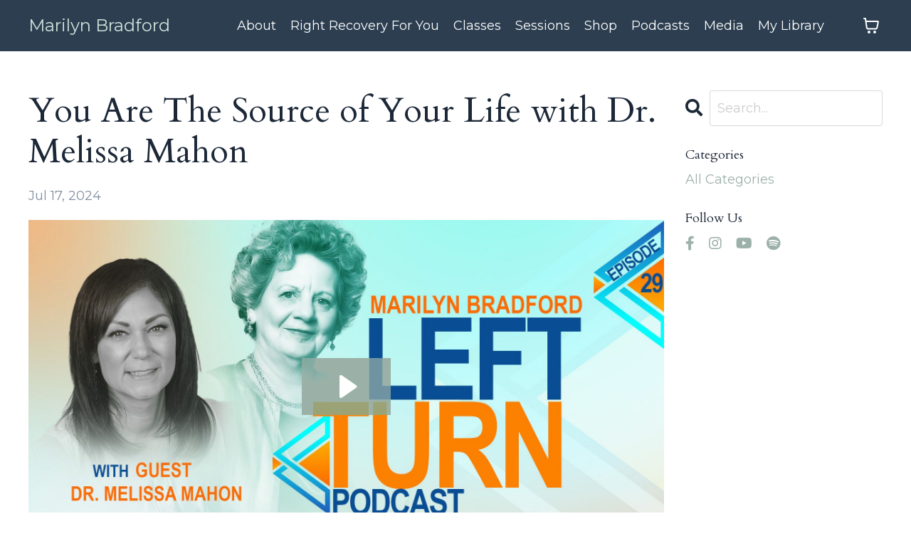

--- FILE ---
content_type: text/html; charset=utf-8
request_url: https://www.marilynbradford.com/blog/You-Are-The-Source-of-Your-Life
body_size: 13054
content:
<!doctype html>
<html lang="en">
  <head>
    
              <meta name="csrf-param" content="authenticity_token">
              <meta name="csrf-token" content="L76CXMVwnoleczAxUzQEExhSLFEprCQePFGCDhX2pDcP1bHXcO/bJgKs8wEflARry6X2O98ymOs0uNQYtzQBTg==">
            
    <title>
      
        You Are The Source of Your Life with Dr. Melissa Mahon
      
    </title>
    <meta charset="utf-8" />
    <meta http-equiv="x-ua-compatible" content="ie=edge, chrome=1">
    <meta name="viewport" content="width=device-width, initial-scale=1, shrink-to-fit=no">
    
      <meta name="description" content="Dr. Melissa Mahon shares some of the left turns in her life of creating a new career by choosing awareness and asking questions that have changed expectations and how she is preparing graduate students to create change for their patients. 

" />
    
    <meta property="og:type" content="website">
<meta property="og:url" content="https://www.marilynbradford.com/blog/You-Are-The-Source-of-Your-Life">
<meta name="twitter:card" content="summary_large_image">

<meta property="og:title" content="You Are The Source of Your Life with Dr. Melissa Mahon">
<meta name="twitter:title" content="You Are The Source of Your Life with Dr. Melissa Mahon">


<meta property="og:description" content="Dr. Melissa Mahon shares some of the left turns in her life of creating a new career by choosing awareness and asking questions that have changed expectations and how she is preparing graduate students to create change for their patients. 

">
<meta name="twitter:description" content="Dr. Melissa Mahon shares some of the left turns in her life of creating a new career by choosing awareness and asking questions that have changed expectations and how she is preparing graduate students to create change for their patients. 

">


<meta property="og:image" content="https://kajabi-storefronts-production.kajabi-cdn.com/kajabi-storefronts-production/file-uploads/sites/2147600489/images/0ce0e7f-345-e8f5-e21-713bc28a8e35_191511bf-f4b9-460d-97b1-4225cef5740d.jpg">
<meta name="twitter:image" content="https://kajabi-storefronts-production.kajabi-cdn.com/kajabi-storefronts-production/file-uploads/sites/2147600489/images/0ce0e7f-345-e8f5-e21-713bc28a8e35_191511bf-f4b9-460d-97b1-4225cef5740d.jpg">


    
      <link href="https://kajabi-storefronts-production.kajabi-cdn.com/kajabi-storefronts-production/file-uploads/themes/2151709655/settings_images/5f4c41e-41ca-a6f0-10b7-73c0b845a6_Marilyn_Bradford_-_Logo-04.png?v=2" rel="shortcut icon" />
    
    <link rel="canonical" href="https://www.marilynbradford.com/blog/You-Are-The-Source-of-Your-Life" />

    <!-- Google Fonts ====================================================== -->
    <link rel="preconnect" href="https://fonts.gstatic.com" crossorigin>
    <link rel="stylesheet" media="print" onload="this.onload=null;this.removeAttribute(&#39;media&#39;);" type="text/css" href="//fonts.googleapis.com/css?family=Montserrat:400,700,400italic,700italic|Cardo:400,700,400italic,700italic&amp;display=swap" />

    <!-- Kajabi CSS ======================================================== -->
    <link rel="stylesheet" media="print" onload="this.onload=null;this.removeAttribute(&#39;media&#39;);" type="text/css" href="https://kajabi-app-assets.kajabi-cdn.com/assets/core-0d125629e028a5a14579c81397830a1acd5cf5a9f3ec2d0de19efb9b0795fb03.css" />

    

    <!-- Font Awesome Icons -->
    <link rel="stylesheet" media="print" onload="this.onload=null;this.removeAttribute(&#39;media&#39;);" type="text/css" crossorigin="anonymous" href="https://use.fontawesome.com/releases/v5.15.2/css/all.css" />

    <link rel="stylesheet" media="screen" href="https://kajabi-storefronts-production.kajabi-cdn.com/kajabi-storefronts-production/themes/2151709655/assets/styles.css?1765989058033643" />

    <!-- Customer CSS ====================================================== -->
    <!-- If you're using custom css that affects the first render of the page, replace async_style_link below with styesheet_tag -->
    <link rel="stylesheet" media="print" onload="this.onload=null;this.removeAttribute(&#39;media&#39;);" type="text/css" href="https://kajabi-storefronts-production.kajabi-cdn.com/kajabi-storefronts-production/themes/2151709655/assets/overrides.css?1765989058033643" />
    <style>
  /* Custom CSS Added Via Theme Settings */
  /* CSS Overrides go here */
</style>


    <!-- Kajabi Editor Only CSS ============================================ -->
    

    <!-- Header hook ======================================================= -->
    <link rel="alternate" type="application/rss+xml" title="Left Turn Podcast with Marilyn Bradford" href="https://www.marilynbradford.com/blog.rss" /><script type="text/javascript">
  var Kajabi = Kajabi || {};
</script>
<script type="text/javascript">
  Kajabi.currentSiteUser = {
    "id" : "-1",
    "type" : "Guest",
    "contactId" : "",
  };
</script>
<script type="text/javascript">
  Kajabi.theme = {
    activeThemeName: "Serenity",
    previewThemeId: null,
    editor: false
  };
</script>
<meta name="turbo-prefetch" content="false">
<!DOCTYPE html>
<html lang="en-US">
<body>

<div id="google_translate_element"></div>

<script type="text/javascript">
function googleTranslateElementInit() {
  new google.translate.TranslateElement({pageLanguage: 'en', layout: google.translate.TranslateElement.InlineLayout.HORIZONTAL}, 'google_translate_element');
}
</script>

<script type="text/javascript" src="//translate.google.com/translate_a/element.js?cb=googleTranslateElementInit"></script>
</body>
</html><style type="text/css">
  #editor-overlay {
    display: none;
    border-color: #2E91FC;
    position: absolute;
    background-color: rgba(46,145,252,0.05);
    border-style: dashed;
    border-width: 3px;
    border-radius: 3px;
    pointer-events: none;
    cursor: pointer;
    z-index: 10000000000;
  }
  .editor-overlay-button {
    color: white;
    background: #2E91FC;
    border-radius: 2px;
    font-size: 13px;
    margin-inline-start: -24px;
    margin-block-start: -12px;
    padding-block: 3px;
    padding-inline: 10px;
    text-transform:uppercase;
    font-weight:bold;
    letter-spacing:1.5px;

    left: 50%;
    top: 50%;
    position: absolute;
  }
</style>
<script src="https://kajabi-app-assets.kajabi-cdn.com/vite/assets/track_analytics-999259ad.js" crossorigin="anonymous" type="module"></script><link rel="modulepreload" href="https://kajabi-app-assets.kajabi-cdn.com/vite/assets/stimulus-576c66eb.js" as="script" crossorigin="anonymous">
<link rel="modulepreload" href="https://kajabi-app-assets.kajabi-cdn.com/vite/assets/track_product_analytics-9c66ca0a.js" as="script" crossorigin="anonymous">
<link rel="modulepreload" href="https://kajabi-app-assets.kajabi-cdn.com/vite/assets/stimulus-e54d982b.js" as="script" crossorigin="anonymous">
<link rel="modulepreload" href="https://kajabi-app-assets.kajabi-cdn.com/vite/assets/trackProductAnalytics-3d5f89d8.js" as="script" crossorigin="anonymous">      <script type="text/javascript">
        if (typeof (window.rudderanalytics) === "undefined") {
          !function(){"use strict";window.RudderSnippetVersion="3.0.3";var sdkBaseUrl="https://cdn.rudderlabs.com/v3"
          ;var sdkName="rsa.min.js";var asyncScript=true;window.rudderAnalyticsBuildType="legacy",window.rudderanalytics=[]
          ;var e=["setDefaultInstanceKey","load","ready","page","track","identify","alias","group","reset","setAnonymousId","startSession","endSession","consent"]
          ;for(var n=0;n<e.length;n++){var t=e[n];window.rudderanalytics[t]=function(e){return function(){
          window.rudderanalytics.push([e].concat(Array.prototype.slice.call(arguments)))}}(t)}try{
          new Function('return import("")'),window.rudderAnalyticsBuildType="modern"}catch(a){}
          if(window.rudderAnalyticsMount=function(){
          "undefined"==typeof globalThis&&(Object.defineProperty(Object.prototype,"__globalThis_magic__",{get:function get(){
          return this},configurable:true}),__globalThis_magic__.globalThis=__globalThis_magic__,
          delete Object.prototype.__globalThis_magic__);var e=document.createElement("script")
          ;e.src="".concat(sdkBaseUrl,"/").concat(window.rudderAnalyticsBuildType,"/").concat(sdkName),e.async=asyncScript,
          document.head?document.head.appendChild(e):document.body.appendChild(e)
          },"undefined"==typeof Promise||"undefined"==typeof globalThis){var d=document.createElement("script")
          ;d.src="https://polyfill-fastly.io/v3/polyfill.min.js?version=3.111.0&features=Symbol%2CPromise&callback=rudderAnalyticsMount",
          d.async=asyncScript,document.head?document.head.appendChild(d):document.body.appendChild(d)}else{
          window.rudderAnalyticsMount()}window.rudderanalytics.load("2apYBMHHHWpiGqicceKmzPebApa","https://kajabiaarnyhwq.dataplane.rudderstack.com",{})}();
        }
      </script>
      <script type="text/javascript">
        if (typeof (window.rudderanalytics) !== "undefined") {
          rudderanalytics.page({"account_id":"2147585584","site_id":"2147600489"});
        }
      </script>
      <script type="text/javascript">
        if (typeof (window.rudderanalytics) !== "undefined") {
          (function () {
            function AnalyticsClickHandler (event) {
              const targetEl = event.target.closest('a') || event.target.closest('button');
              if (targetEl) {
                rudderanalytics.track('Site Link Clicked', Object.assign(
                  {"account_id":"2147585584","site_id":"2147600489"},
                  {
                    link_text: targetEl.textContent.trim(),
                    link_href: targetEl.href,
                    tag_name: targetEl.tagName,
                  }
                ));
              }
            };
            document.addEventListener('click', AnalyticsClickHandler);
          })();
        }
      </script>
<meta name='site_locale' content='en'><style type="text/css">
  /* Font Awesome 4 */
  .fa.fa-twitter{
    font-family:sans-serif;
  }
  .fa.fa-twitter::before{
    content:"𝕏";
    font-size:1.2em;
  }

  /* Font Awesome 5 */
  .fab.fa-twitter{
    font-family:sans-serif;
  }
  .fab.fa-twitter::before{
    content:"𝕏";
    font-size:1.2em;
  }
</style>
<link rel="stylesheet" href="https://cdn.jsdelivr.net/npm/@kajabi-ui/styles@1.0.4/dist/kajabi_products/kajabi_products.css" />
<script type="module" src="https://cdn.jsdelivr.net/npm/@pine-ds/core@3.14.0/dist/pine-core/pine-core.esm.js"></script>
<script nomodule src="https://cdn.jsdelivr.net/npm/@pine-ds/core@3.14.0/dist/pine-core/index.esm.js"></script>


  </head>

  <style>
  

  
    
      body {
        background-color: #ffffff;
      }
    
  
</style>

  <body id="encore-theme" class="background-light">
    


    <div id="section-header" data-section-id="header">

<style>
  /* Default Header Styles */
  .header {
    
      background-color: #2c3e50;
    
    font-size: 18px;
  }
  .header a,
  .header a.link-list__link,
  .header a.link-list__link:hover,
  .header a.social-icons__icon,
  .header .user__login a,
  .header .dropdown__item a,
  .header .dropdown__trigger:hover {
    color: #ffffff;
  }
  .header .dropdown__trigger {
    color: #ffffff !important;
  }
  /* Mobile Header Styles */
  @media (max-width: 767px) {
    .header {
      
        background-color: #2c3e50;
      
      font-size: 16px;
    }
    
    .header .hamburger__slices .hamburger__slice {
      
        background-color: #85a196;
      
    }
    
      .header a.link-list__link, .dropdown__item a, .header__content--mobile {
        text-align: center;
      }
    
    .header--overlay .header__content--mobile  {
      padding-bottom: 20px;
    }
  }
  /* Sticky Styles */
  
</style>

<div class="hidden">
  
    
  
    
  
  
  
  
</div>

<header class="header header--static    background-dark header--close-on-scroll" kjb-settings-id="sections_header_settings_background_color">
  <div class="hello-bars">
    
      
    
      
    
  </div>
  
    <div class="header__wrap">
      <div class="header__content header__content--desktop background-dark">
        <div class="container header__container media justify-content-between">
          
            
                <style>
@media (min-width: 768px) {
  #block-1555988494486 {
    text-align: left;
  }
} 
</style>

<div 
  id="block-1555988494486" 
  class="header__block header__block--logo header__block--show header__switch-content stretch" 
  kjb-settings-id="sections_header_blocks_1555988494486_settings_stretch"
  
>
  

<style>
  #block-1555988494486 {
    line-height: 1;
  }
  #block-1555988494486 .logo__image {
    display: block;
    width: 50px;
  }
  #block-1555988494486 .logo__text {
    color: #cee1da;
  }
</style>

<a class="logo" href="/">
  
    <p class="logo__text" kjb-settings-id="sections_header_blocks_1555988494486_settings_logo_text">Marilyn Bradford</p>
  
</a>

</div>

              
          
            
                <style>
@media (min-width: 768px) {
  #block-1607554222849 {
    text-align: right;
  }
} 
</style>

<div 
  id="block-1607554222849" 
  class="header__block header__switch-content header__block--menu " 
  kjb-settings-id="sections_header_blocks_1607554222849_settings_stretch"
  
>
  <div class="link-list justify-content-right" kjb-settings-id="sections_header_blocks_1607554222849_settings_menu">
  
    <a class="link-list__link" href="https://www.marilynbradford.com/about" >About</a>
  
    <a class="link-list__link" href="https://www.marilynbradford.com/rightrecovery" >Right Recovery For You</a>
  
    <a class="link-list__link" href="https://www.marilynbradford.com/classes" >Classes</a>
  
    <a class="link-list__link" href="https://www.marilynbradford.com/sessions" >Sessions</a>
  
    <a class="link-list__link" href="https://www.marilynbradford.com/store" >Shop</a>
  
    <a class="link-list__link" href="https://www.marilynbradford.com/podcasts" >Podcasts</a>
  
    <a class="link-list__link" href="https://www.marilynbradford.com/media" >Media</a>
  
    <a class="link-list__link" href="https://www.marilynbradford.com/library" >My Library</a>
  
</div>

</div>

              
          
          
            <div class="hamburger hidden--desktop" kjb-settings-id="sections_header_settings_hamburger_color">
              <div class="hamburger__slices">
                <div class="hamburger__slice hamburger--slice-1"></div>
                <div class="hamburger__slice hamburger--slice-2"></div>
                <div class="hamburger__slice hamburger--slice-3"></div>
                <div class="hamburger__slice hamburger--slice-4"></div>
              </div>
            </div>
          
          
            <style>
  #block-cart .cart-button button {
    transition: all 0.1s;
    color: #ffffff;
  }
  .header.header--fixed #block-cart .cart-button button {
    transition: all 0.1s;
    color: ;
  }
</style>

<div id="block-cart" class="header__block--cart" kjb-settings-id="sections_header_settings_info">
  <script type="text/javascript">
  window.CLIENT_INFO = window.CLIENT_INFO || {};
  window.CLIENT_INFO.site_id = 2147600489;
  window.CLIENT_INFO.locale = "en";
  window.CLIENT_INFO.features =   window.CLIENT_INFO.features || {};
  window.CLIENT_INFO.imagePaths = window.CLIENT_INFO.imagePaths || {};
  window.CLIENT_INFO.imagePaths.default = "https://kajabi-app-assets.kajabi-cdn.com/assets/default_image-cff4ebeceb3839d5908ba7c7d5071a751234f2a6b34575505002eef3deb5e3c7.png";
  window.CLIENT_INFO.imagePaths.default_avatar = "https://kajabi-app-assets.kajabi-cdn.com/assets/defaults/default_avatar-b3744a61876b6f23004ea211ac36efc3ce9b91d5e3cfe612869f2f48f20c4f38.jpg";


    window.CLIENT_INFO.ga_id = "G-GTBWYV09JY"

  window.CLIENT_INFO.env = "production";
  // Ideally this is "unknown" as the default value, but this preserves existing behavior
  window.CLIENT_INFO.git_sha = "689be64befdcfb2a21520496a9c9ac689d57fd59";

  window.CLIENT_INFO.sentry_dsn = 'https://d12d127409fc4e5ab2f1cfe05c49b376:1d9ce92bb71b4391a6c2536171cbabe8@o485653.ingest.sentry.io/5541287';
  window.CLIENT_INFO.app_name = 'kajabi-storefronts-production';
  window.CLIENT_INFO.datadogEmbeddedCheckoutSampleRate = "100";

    window.CLIENT_INFO.account = {
      id: 2147585584,
      tier: "50k",
      businessType: "coach",
      experience: "existing_online",
      industry: "personal_development"
    }



</script>

<!-- You will need to change the version to match for Kajabi-UI/styles -->
<link rel="stylesheet" href="https://cdn.jsdelivr.net/npm/@kajabi-ui/styles@1.0.4/dist/kajabi_products/kajabi_products.css" />

<!-- Update Pine-DS/core version -->
<script type="module" src="https://cdn.jsdelivr.net/npm/@pine-ds/core@3.14.0/dist/pine-core/pine-core.esm.js"></script>
<script nomodule src="https://cdn.jsdelivr.net/npm/@pine-ds/core@3.14.0/dist/pine-core/index.esm.js"></script>

<!-- Load the toast controller -->
<script src="https://kajabi-app-assets.kajabi-cdn.com/assets/admin/pine_pds_toast_controller-c18b05ccfaa503bf8a9b1115437ccfedfe99a80d9f98e2bdaa416e44871427e5.js"></script>




<script src="https://kajabi-app-assets.kajabi-cdn.com/vite/assets/index-67fd4efe.js" crossorigin="anonymous" type="module" defer="defer"></script><link rel="modulepreload" href="https://kajabi-app-assets.kajabi-cdn.com/vite/assets/jsx-runtime-b77bee81.js" as="script" crossorigin="anonymous" defer="defer">
<link rel="modulepreload" href="https://kajabi-app-assets.kajabi-cdn.com/vite/assets/index-ffb4245c.js" as="script" crossorigin="anonymous" defer="defer">
<link rel="modulepreload" href="https://kajabi-app-assets.kajabi-cdn.com/vite/assets/Sentry-aebb7817.js" as="script" crossorigin="anonymous" defer="defer">
<link rel="modulepreload" href="https://kajabi-app-assets.kajabi-cdn.com/vite/assets/ToastProvider-093818d3.js" as="script" crossorigin="anonymous" defer="defer">
<link rel="modulepreload" href="https://kajabi-app-assets.kajabi-cdn.com/vite/assets/yup-0bd1f16c.js" as="script" crossorigin="anonymous" defer="defer">
<link rel="modulepreload" href="https://kajabi-app-assets.kajabi-cdn.com/vite/assets/i18n-e98f75c1.js" as="script" crossorigin="anonymous" defer="defer">
<link rel="modulepreload" href="https://kajabi-app-assets.kajabi-cdn.com/vite/assets/index.esm-e7f67e9f.js" as="script" crossorigin="anonymous" defer="defer">
<link rel="modulepreload" href="https://kajabi-app-assets.kajabi-cdn.com/vite/assets/main-980e1a5d.js" as="script" crossorigin="anonymous" defer="defer">
<link rel="modulepreload" href="https://kajabi-app-assets.kajabi-cdn.com/vite/assets/index-d19b3d80.js" as="script" crossorigin="anonymous" defer="defer">
<link rel="modulepreload" href="https://kajabi-app-assets.kajabi-cdn.com/vite/assets/index-ef3c7d47.js" as="script" crossorigin="anonymous" defer="defer">
<link rel="modulepreload" href="https://kajabi-app-assets.kajabi-cdn.com/vite/assets/ManageCart-4839dddb.js" as="script" crossorigin="anonymous" defer="defer">
<link rel="modulepreload" href="https://kajabi-app-assets.kajabi-cdn.com/vite/assets/index-1887ab18.js" as="script" crossorigin="anonymous" defer="defer">
<link rel="modulepreload" href="https://kajabi-app-assets.kajabi-cdn.com/vite/assets/cartClient-84670a5f.js" as="script" crossorigin="anonymous" defer="defer">
<link rel="modulepreload" href="https://kajabi-app-assets.kajabi-cdn.com/vite/assets/moment-02fedcb7.js" as="script" crossorigin="anonymous" defer="defer">
<link rel="modulepreload" href="https://kajabi-app-assets.kajabi-cdn.com/vite/assets/i18next-874ad839.js" as="script" crossorigin="anonymous" defer="defer">
<link rel="modulepreload" href="https://kajabi-app-assets.kajabi-cdn.com/vite/assets/utils-a430c781.js" as="script" crossorigin="anonymous" defer="defer">
<link rel="modulepreload" href="https://kajabi-app-assets.kajabi-cdn.com/vite/assets/index-bb12d89a.js" as="script" crossorigin="anonymous" defer="defer">
<link rel="modulepreload" href="https://kajabi-app-assets.kajabi-cdn.com/vite/assets/errorboundary-26546b2a.js" as="script" crossorigin="anonymous" defer="defer">
<link rel="modulepreload" href="https://kajabi-app-assets.kajabi-cdn.com/vite/assets/_commonjsHelpers-f17db62c.js" as="script" crossorigin="anonymous" defer="defer">
<link rel="modulepreload" href="https://kajabi-app-assets.kajabi-cdn.com/vite/assets/sdk-86249915.js" as="script" crossorigin="anonymous" defer="defer">
<link rel="modulepreload" href="https://kajabi-app-assets.kajabi-cdn.com/vite/assets/clientInfo-16c2cd18.js" as="script" crossorigin="anonymous" defer="defer">
<link rel="modulepreload" href="https://kajabi-app-assets.kajabi-cdn.com/vite/assets/hoist-non-react-statics.cjs-1f1a8335.js" as="script" crossorigin="anonymous" defer="defer">
<link rel="modulepreload" href="https://kajabi-app-assets.kajabi-cdn.com/vite/assets/index-e6118ae5.js" as="script" crossorigin="anonymous" defer="defer">
<link rel="modulepreload" href="https://kajabi-app-assets.kajabi-cdn.com/vite/assets/Lazy-cbc23e4a.js" as="script" crossorigin="anonymous" defer="defer">
<link rel="modulepreload" href="https://kajabi-app-assets.kajabi-cdn.com/vite/assets/_baseIteratee-21da714d.js" as="script" crossorigin="anonymous" defer="defer">
<link rel="modulepreload" href="https://kajabi-app-assets.kajabi-cdn.com/vite/assets/setLocale-ceec3490.js" as="script" crossorigin="anonymous" defer="defer">
<link rel="modulepreload" href="https://kajabi-app-assets.kajabi-cdn.com/vite/assets/util-289d78c2.js" as="script" crossorigin="anonymous" defer="defer">
<link rel="modulepreload" href="https://kajabi-app-assets.kajabi-cdn.com/vite/assets/index-2f617914.js" as="script" crossorigin="anonymous" defer="defer">
<link rel="modulepreload" href="https://kajabi-app-assets.kajabi-cdn.com/vite/assets/middleware-8d62c445.js" as="script" crossorigin="anonymous" defer="defer">
<link rel="modulepreload" href="https://kajabi-app-assets.kajabi-cdn.com/vite/assets/formatter-1903f250.js" as="script" crossorigin="anonymous" defer="defer">
<link rel="modulepreload" href="https://kajabi-app-assets.kajabi-cdn.com/vite/assets/PhoneInput-6d81d1e8.js" as="script" crossorigin="anonymous" defer="defer">
<link rel="modulepreload" href="https://kajabi-app-assets.kajabi-cdn.com/vite/assets/util-980bb37d.js" as="script" crossorigin="anonymous" defer="defer">
<link rel="modulepreload" href="https://kajabi-app-assets.kajabi-cdn.com/vite/assets/QuantitySelector-d71d352c.js" as="script" crossorigin="anonymous" defer="defer">
<link rel="modulepreload" href="https://kajabi-app-assets.kajabi-cdn.com/vite/assets/index-dd84ea2a.js" as="script" crossorigin="anonymous" defer="defer">
<link rel="modulepreload" href="https://kajabi-app-assets.kajabi-cdn.com/vite/assets/lodash-81553200.js" as="script" crossorigin="anonymous" defer="defer"><link rel="stylesheet" href="https://kajabi-app-assets.kajabi-cdn.com/vite/assets/ManageCart-91607dfe.css" media="screen" defer="defer" />
<script src="https://kajabi-app-assets.kajabi-cdn.com/vite/assets/system-scoped-e65135f6.js" crossorigin="anonymous" type="module"></script><link rel="stylesheet" href="https://kajabi-app-assets.kajabi-cdn.com/vite/assets/system-scoped-90bb990f.css" media="screen" />

<div id="cart-root"></div>

</div>
          
        </div>
      </div>
      <div class="header__content header__content--mobile">
        <div class="header__switch-content header__spacer"></div>
      </div>
    </div>
  
</header>

</div>
    <main>
      <div data-dynamic-sections=blog_post><div id="section-1599688991346" data-section-id="1599688991346"><style>
  
  .blog-post-body {
    background-color: ;
  }
  .blog-post-body .sizer {
    padding-top: 40px;
    padding-bottom: 40px;
  }
  .blog-post-body .container {
    max-width: calc(1260px + 10px + 10px);
    padding-right: 10px;
    padding-left: 10px;
  }
  .blog-post-body__panel {
    background-color: #ffffff;
    border-color: ;
    border-radius: 4px;
    border-style: none;
    border-width: 25px ;
  }
  .blog-post-body__title {
    color:  !important;
  }
  .blog-post-body__date {
    color: ;
  }
  .tag {
    color: ;
    background-color: ;
  }
  .tag:hover {
    color: ;
    background-color: ;
  }
  .blog-post-body__content {
    color: ;
  }
  @media (min-width: 768px) {
    
    .blog-post-body .sizer {
      padding-top: 40px;
      padding-bottom: 40px;
    }
    .blog-post-body .container {
      max-width: calc(1260px + 40px + 40px);
      padding-right: 40px;
      padding-left: 40px;
    }
  }
</style>

<section class="blog-post-body " kjb-settings-id="sections_1599688991346_settings_background_color">
  <div class="sizer">
    
    <div class="container">
      <div class="row">
        
          <div class="col-lg-9">
        
          
            
            <div class="blog-post-body__info">
              <h1 class="blog-post-body__title">You Are The Source of Your Life with Dr. Melissa Mahon</h1>
              
                <span class="blog-post-body__tags" kjb-settings-id="sections_1599688991346_settings_show_tags">
                  
                </span>
              
              
                <span class="blog-post-body__date" kjb-settings-id="sections_1599688991346_settings_show_date">Jul 17, 2024</span>
              
              
            </div>
            
              <div class="blog-post-body__media">
  
  
  <div class="video">
    <div class="video__wrapper">
      
<script>
  window._wq = window._wq || [];
  _wq.push({"vyadn2u8y9": JSON.parse('{\"playerColor\":\"#9cb1a9\",\"stillUrl\":\"https://kajabi-storefronts-production.kajabi-cdn.com/kajabi-storefronts-production/file-uploads/blogs/2147589732/images/2355a6d-4a0e-0eca-4c5-1dab4413706d_Dr._Melissa_Mahon_Left_Turn_Podcast_Guest_Graphic_1920x1080.jpg\",\"resumable\":true,\"autoPlay\":false}')});
</script>

<script charset="ISO-8859-1" src="//fast.wistia.com/assets/external/E-v1.js" async></script>


<div class="kjb-video-responsive">
  <div id="wistia_vyadn2u8y9"
    class="wistia_embed wistia_async_vyadn2u8y9 "
    data-track-progress=""
    data-tracked-percent="">&nbsp;</div>
</div>

    </div>
  </div>


</div>

            
            <div class="blog-post-body__content">
              <p class="p1">Dr. Melissa Mahon shares some of the left turns in her life of creating a new career by choosing awareness and asking questions that have changed expectations and how she is preparing graduate students to create change for their patients. She also talked about ADHD and the gift of navigating the abilities instead of viewing things as shortcomings or wrongness.</p>
<p class="p1">Resources:<br /> More with <a href="http://www.journeytopresent.com/">Melissa Mahon</a><a href="http://www.journeytopresent.com/"><span class="s2"><br /> </span></a>More with <a href="https://www.marilynbradford.com/">Marilyn Bradford</a></p>
<p class="p1">Key Takeaways:<br /> - What if you're not wrong?<br /> - What is the gift of your abilities?<br /> - Empower your children and ask them what they know. What if we don't make our kids wrong for knowing?<br /><br /></p>
<p class="p2"><img src="https://kajabi-storefronts-production.kajabi-cdn.com/kajabi-storefronts-production/file-uploads/blogs/2147589732/images/60ca1e8-6cda-8a13-b0ac-57db4dd1b8_Left_Turn_Podcast_Guest_Pictures.png" /></p>
<p class="p1"><br />Dr. Melissa Mahon is an Entrepreneur, Clinical Psychologist, Access Consciousness Certified Facilitator, Empowerment Coach, and Author. Dr. Mahon empowers clients to look beyond the definitions of labels and diagnoses and acknowledge their capacities and the gift they are to the world. Whether facilitating Access Consciousness classes or meeting with individual clients, she invites people to ask for greater and create a life of wonder and possibility.<br /><br /></p>
<p class="p1"><img src="https://kajabi-storefronts-production.kajabi-cdn.com/kajabi-storefronts-production/file-uploads/blogs/2147589732/images/4863b3e-2e6-b1c-332-aaf40d4ebf_3.png" width="279" height="279" /></p>
<p class="p1"><br />Mentioned during the Podcast<br /> - <a href="https://www.talktotheentities.com/about-talk-to-the-entities/">Talk to the Entities</a><a href="https://www.talktotheentities.com/about-talk-to-the-entities/"><span class="s2"><br /> </span></a>- <a href="https://www.accessconsciousness.com/en/micrositesfolder/xmen/">Access X-Men</a>&nbsp;</p>
            </div>
            
            
              








<style>
  .blog-post-optin {
    background-color: #ffffff;
    border-color: #dde5e2;
    border-width: 1px;
    text-align: center;
  }
  .blog-post-optin__disclaimer-text {
    color: #888888;
  }
  #opt-in-btn {
    border-color: #e67e22;
    border-radius: 2px;
    color: #ffffff;
    background-color: #e67e22;
  }
  #opt-in-btn.btn--outline {
    background: transparent;
    color: #e67e22;
  }
</style>

<div class="blog-post-optin background-light" kjb-settings-id="sections_1599688991346_settings_opt_in_background_color">
  <div
    class="blog-post-optin__content"
    kjb-settings-id="sections_1599688991346_settings_opt_in_content"
    
  >
    <h4>Stay connected with news and updates!</h4>
<p>Join our mailing list to receive the latest news and updates from our team.<br class="hidden--mobile" />Don't worry, your information will not be shared.</p>
  </div>
  <div class="blog-post-optin__form" kjb-settings-id="sections_1599688991346_settings_opt_in_form">
    
    
      <form data-parsley-validate="true" data-kjb-disable-on-submit="true" action="https://www.marilynbradford.com/forms/2148015985/form_submissions" accept-charset="UTF-8" method="post"><input name="utf8" type="hidden" value="&#x2713;" autocomplete="off" /><input type="hidden" name="authenticity_token" value="K6L73l82/6TEMMHlyUHXCbXH7bPSuRChfKa77iP8Lp/3sfxajL17VdbXAccaQXH32mqXON/jkWwaOs+xL3h2sQ==" autocomplete="off" /><input type="text" name="website_url" autofill="off" placeholder="Skip this field" style="display: none;" /><input type="hidden" name="kjb_fk_checksum" autofill="off" value="59b7f86e988f6f9e69ef957ff6e1c110" />
        <input type="hidden" name="thank_you_url" value="">
        
          <div class="text-field form-group"><input type="text" name="form_submission[custom_1]" id="form_submission_custom_1" value="" required="required" class="form-control" placeholder="First Name" /></div>
        
          <div class="text-field form-group"><input type="text" name="form_submission[custom_2]" id="form_submission_custom_2" value="" required="required" class="form-control" placeholder="Last Name" /></div>
        
          <div class="email-field form-group"><input required="required" class="form-control" placeholder="Email" type="email" name="form_submission[email]" id="form_submission_email" /></div>
        
          <div class="phone-field form-group"><input required="required" class="form-control" placeholder="Phone Number" type="tel" name="form_submission[phone_number]" id="form_submission_phone_number" /></div>
        
          <div class="country-field form-group"><select required="required" class="form-control" placeholder="Country" name="form_submission[address_country]" id="form_submission_address_country"><option value="">Country</option>
<option value="US">United States</option>
<option value="CA">Canada</option>
<option value="GB">United Kingdom</option>
<option value="AU">Australia</option>
<option value="DE">Germany</option>
<option disabled="disabled" value="---------------">---------------</option>
<option value="AF">Afghanistan</option>
<option value="AX">Åland Islands</option>
<option value="AL">Albania</option>
<option value="DZ">Algeria</option>
<option value="AS">American Samoa</option>
<option value="AD">Andorra</option>
<option value="AO">Angola</option>
<option value="AI">Anguilla</option>
<option value="AQ">Antarctica</option>
<option value="AG">Antigua and Barbuda</option>
<option value="AR">Argentina</option>
<option value="AM">Armenia</option>
<option value="AW">Aruba</option>
<option value="AU">Australia</option>
<option value="AT">Austria</option>
<option value="AZ">Azerbaijan</option>
<option value="BS">Bahamas</option>
<option value="BH">Bahrain</option>
<option value="BD">Bangladesh</option>
<option value="BB">Barbados</option>
<option value="BY">Belarus</option>
<option value="BE">Belgium</option>
<option value="BZ">Belize</option>
<option value="BJ">Benin</option>
<option value="BM">Bermuda</option>
<option value="BT">Bhutan</option>
<option value="BO">Bolivia</option>
<option value="BQ">Bonaire, Sint Eustatius and Saba</option>
<option value="BA">Bosnia and Herzegovina</option>
<option value="BW">Botswana</option>
<option value="BV">Bouvet Island</option>
<option value="BR">Brazil</option>
<option value="IO">British Indian Ocean Territory</option>
<option value="BN">Brunei Darussalam</option>
<option value="BG">Bulgaria</option>
<option value="BF">Burkina Faso</option>
<option value="BI">Burundi</option>
<option value="CV">Cabo Verde</option>
<option value="KH">Cambodia</option>
<option value="CM">Cameroon</option>
<option value="CA">Canada</option>
<option value="KY">Cayman Islands</option>
<option value="CF">Central African Republic</option>
<option value="TD">Chad</option>
<option value="CL">Chile</option>
<option value="CN">China</option>
<option value="CX">Christmas Island</option>
<option value="CC">Cocos (Keeling) Islands</option>
<option value="CO">Colombia</option>
<option value="KM">Comoros</option>
<option value="CG">Congo</option>
<option value="CD">Congo, The Democratic Republic of the</option>
<option value="CK">Cook Islands</option>
<option value="CR">Costa Rica</option>
<option value="CI">Côte d&#39;Ivoire</option>
<option value="HR">Croatia</option>
<option value="CU">Cuba</option>
<option value="CW">Curaçao</option>
<option value="CY">Cyprus</option>
<option value="CZ">Czechia</option>
<option value="DK">Denmark</option>
<option value="DJ">Djibouti</option>
<option value="DM">Dominica</option>
<option value="DO">Dominican Republic</option>
<option value="EC">Ecuador</option>
<option value="EG">Egypt</option>
<option value="SV">El Salvador</option>
<option value="GQ">Equatorial Guinea</option>
<option value="ER">Eritrea</option>
<option value="EE">Estonia</option>
<option value="SZ">Eswatini</option>
<option value="ET">Ethiopia</option>
<option value="FK">Falkland Islands (Malvinas)</option>
<option value="FO">Faroe Islands</option>
<option value="FJ">Fiji</option>
<option value="FI">Finland</option>
<option value="FR">France</option>
<option value="GF">French Guiana</option>
<option value="PF">French Polynesia</option>
<option value="TF">French Southern Territories</option>
<option value="GA">Gabon</option>
<option value="GM">Gambia</option>
<option value="GE">Georgia</option>
<option value="DE">Germany</option>
<option value="GH">Ghana</option>
<option value="GI">Gibraltar</option>
<option value="GR">Greece</option>
<option value="GL">Greenland</option>
<option value="GD">Grenada</option>
<option value="GP">Guadeloupe</option>
<option value="GU">Guam</option>
<option value="GT">Guatemala</option>
<option value="GG">Guernsey</option>
<option value="GN">Guinea</option>
<option value="GW">Guinea-Bissau</option>
<option value="GY">Guyana</option>
<option value="HT">Haiti</option>
<option value="HM">Heard Island and McDonald Islands</option>
<option value="VA">Holy See (Vatican City State)</option>
<option value="HN">Honduras</option>
<option value="HK">Hong Kong</option>
<option value="HU">Hungary</option>
<option value="IS">Iceland</option>
<option value="IN">India</option>
<option value="ID">Indonesia</option>
<option value="IR">Iran</option>
<option value="IQ">Iraq</option>
<option value="IE">Ireland</option>
<option value="IM">Isle of Man</option>
<option value="IL">Israel</option>
<option value="IT">Italy</option>
<option value="JM">Jamaica</option>
<option value="JP">Japan</option>
<option value="JE">Jersey</option>
<option value="JO">Jordan</option>
<option value="KZ">Kazakhstan</option>
<option value="KE">Kenya</option>
<option value="KI">Kiribati</option>
<option value="KW">Kuwait</option>
<option value="KG">Kyrgyzstan</option>
<option value="LA">Lao People&#39;s Democratic Republic</option>
<option value="LV">Latvia</option>
<option value="LB">Lebanon</option>
<option value="LS">Lesotho</option>
<option value="LR">Liberia</option>
<option value="LY">Libya</option>
<option value="LI">Liechtenstein</option>
<option value="LT">Lithuania</option>
<option value="LU">Luxembourg</option>
<option value="MO">Macao</option>
<option value="MG">Madagascar</option>
<option value="MW">Malawi</option>
<option value="MY">Malaysia</option>
<option value="MV">Maldives</option>
<option value="ML">Mali</option>
<option value="MT">Malta</option>
<option value="MH">Marshall Islands</option>
<option value="MQ">Martinique</option>
<option value="MR">Mauritania</option>
<option value="MU">Mauritius</option>
<option value="YT">Mayotte</option>
<option value="MX">Mexico</option>
<option value="FM">Micronesia, Federated States of</option>
<option value="MD">Moldova</option>
<option value="MC">Monaco</option>
<option value="MN">Mongolia</option>
<option value="ME">Montenegro</option>
<option value="MS">Montserrat</option>
<option value="MA">Morocco</option>
<option value="MZ">Mozambique</option>
<option value="MM">Myanmar</option>
<option value="NA">Namibia</option>
<option value="NR">Nauru</option>
<option value="NP">Nepal</option>
<option value="NL">Netherlands</option>
<option value="NC">New Caledonia</option>
<option value="NZ">New Zealand</option>
<option value="NI">Nicaragua</option>
<option value="NE">Niger</option>
<option value="NG">Nigeria</option>
<option value="NU">Niue</option>
<option value="NF">Norfolk Island</option>
<option value="KP">North Korea</option>
<option value="MK">North Macedonia</option>
<option value="MP">Northern Mariana Islands</option>
<option value="NO">Norway</option>
<option value="OM">Oman</option>
<option value="PK">Pakistan</option>
<option value="PW">Palau</option>
<option value="PS">Palestine, State of</option>
<option value="PA">Panama</option>
<option value="PG">Papua New Guinea</option>
<option value="PY">Paraguay</option>
<option value="PE">Peru</option>
<option value="PH">Philippines</option>
<option value="PN">Pitcairn</option>
<option value="PL">Poland</option>
<option value="PT">Portugal</option>
<option value="PR">Puerto Rico</option>
<option value="QA">Qatar</option>
<option value="RE">Réunion</option>
<option value="RO">Romania</option>
<option value="RU">Russian Federation</option>
<option value="RW">Rwanda</option>
<option value="BL">Saint Barthélemy</option>
<option value="SH">Saint Helena, Ascension and Tristan da Cunha</option>
<option value="KN">Saint Kitts and Nevis</option>
<option value="LC">Saint Lucia</option>
<option value="MF">Saint Martin (French part)</option>
<option value="PM">Saint Pierre and Miquelon</option>
<option value="VC">Saint Vincent and the Grenadines</option>
<option value="WS">Samoa</option>
<option value="SM">San Marino</option>
<option value="ST">Sao Tome and Principe</option>
<option value="SA">Saudi Arabia</option>
<option value="SN">Senegal</option>
<option value="RS">Serbia</option>
<option value="SC">Seychelles</option>
<option value="SL">Sierra Leone</option>
<option value="SG">Singapore</option>
<option value="SX">Sint Maarten (Dutch part)</option>
<option value="SK">Slovakia</option>
<option value="SI">Slovenia</option>
<option value="SB">Solomon Islands</option>
<option value="SO">Somalia</option>
<option value="ZA">South Africa</option>
<option value="GS">South Georgia and the South Sandwich Islands</option>
<option value="KR">South Korea</option>
<option value="SS">South Sudan</option>
<option value="ES">Spain</option>
<option value="LK">Sri Lanka</option>
<option value="SD">Sudan</option>
<option value="SR">Suriname</option>
<option value="SJ">Svalbard and Jan Mayen</option>
<option value="SE">Sweden</option>
<option value="CH">Switzerland</option>
<option value="SY">Syrian Arab Republic</option>
<option value="TW">Taiwan</option>
<option value="TJ">Tajikistan</option>
<option value="TZ">Tanzania</option>
<option value="TH">Thailand</option>
<option value="TL">Timor-Leste</option>
<option value="TG">Togo</option>
<option value="TK">Tokelau</option>
<option value="TO">Tonga</option>
<option value="TT">Trinidad and Tobago</option>
<option value="TN">Tunisia</option>
<option value="TR">Türkiye</option>
<option value="TM">Turkmenistan</option>
<option value="TC">Turks and Caicos Islands</option>
<option value="TV">Tuvalu</option>
<option value="UG">Uganda</option>
<option value="UA">Ukraine</option>
<option value="AE">United Arab Emirates</option>
<option value="GB">United Kingdom</option>
<option value="US">United States</option>
<option value="UM">United States Minor Outlying Islands</option>
<option value="UY">Uruguay</option>
<option value="UZ">Uzbekistan</option>
<option value="VU">Vanuatu</option>
<option value="VE">Venezuela</option>
<option value="VN">Vietnam</option>
<option value="VG">Virgin Islands, British</option>
<option value="VI">Virgin Islands, U.S.</option>
<option value="WF">Wallis and Futuna</option>
<option value="EH">Western Sahara</option>
<option value="YE">Yemen</option>
<option value="ZM">Zambia</option>
<option value="ZW">Zimbabwe</option></select></div>
        
        <button
          id="opt-in-btn"
          class="btn btn--solid btn--small btn--auto "
          name="commit"
        >Yes, tell me more!</button>
      </form>
    
  </div>
  
    <p
      class="blog-post-optin__disclaimer-text"
      kjb-settings-id="sections_1599688991346_settings_opt_in_disclaimer_text"
      >
      We hate SPAM. We will never sell your information, for any reason.
    </p>
  
</div>

            
            

          
        </div>
        <style>
   .sidebar__panel {
     background-color: #ffffff;
     border-color: ;
     border-radius: 4px;
     border-style: none;
     border-width: 25px ;
   }
</style>

<div class="col-lg-3    ">
  <div class="sidebar" kjb-settings-id="sections_1599688991346_settings_show_sidebar">
    
      
        <div class="sidebar__block">
          
              <style>
  .sidebar-search__icon i {
    color: ;
  }
  .sidebar-search--1600295460576 ::-webkit-input-placeholder {
    color: ;
  }
  .sidebar-search--1600295460576 ::-moz-placeholder {
    color: ;
  }
  .sidebar-search--1600295460576 :-ms-input-placeholder {
    color: ;
  }
  .sidebar-search--1600295460576 :-moz-placeholder {
    color: ;
  }
  .sidebar-search--1600295460576 .sidebar-search__input {
    color: ;
  }
</style>

<div class="sidebar-search sidebar-search--1600295460576" kjb-settings-id="sections_1599688991346_blocks_1600295460576_settings_search_text">
  <form class="sidebar-search__form" action="/blog/search" method="get" role="search">
    <span class="sidebar-search__icon"><i class="fa fa-search"></i></span>
    <input class="form-control sidebar-search__input" type="search" name="q" placeholder="Search...">
  </form>
</div>

            
        </div>
      
        <div class="sidebar__block">
          
              <style>
  .sidebar-categories--1600295464514 {
    text-align: left;
  }
  .sidebar-categories--1600295464514 .sidebar-categories__title {
    color: ;
  }
  .sidebar-categories--1600295464514 .sidebar-categories__select {
    color:  !important;
  }
  .sidebar-categories--1600295464514 .sidebar-categories__link {
    color: ;
  }
  .sidebar-categories--1600295464514 .sidebar-categories__tag {
    color: ;
  }
</style>

<div class="sidebar-categories sidebar-categories--1600295464514">
  <p
    class="h5 sidebar-categories__title"
    kjb-settings-id="sections_1599688991346_blocks_1600295464514_settings_heading"
    
  >
    Categories
  </p>
  
    <a class="sidebar-categories__link" href="/blog" kjb-settings-id="sections_1599688991346_blocks_1600295464514_settings_all_tags">All Categories</a>
    
  
</div>

            
        </div>
      
        <div class="sidebar__block">
          
              <style>
  .social-icons--1600295468756 .social-icons__icons {
    justify-content: 
  }
  .social-icons--1600295468756 .social-icons__icon {
    color:  !important;
  }
  .social-icons--1600295468756.social-icons--round .social-icons__icon {
    background-color: #9cb1a9;
  }
  .social-icons--1600295468756.social-icons--square .social-icons__icon {
    background-color: #9cb1a9;
  }
  
    
  
  @media (min-width: 768px) {
    .social-icons--1600295468756 .social-icons__icons {
      justify-content: 
    }
  }
</style>


<style>
  .social-icons--1600295468756 {
    text-align: left;
  }
  
  .social-icons--1600295468756 .social-icons__heading {
    color: ;
  }
</style>

<div class="social-icons social-icons--sidebar social-icons-- social-icons--1600295468756" kjb-settings-id="sections_1599688991346_blocks_1600295468756_settings_social_icons_text_color">
  <p class="h5 social-icons__heading" >
    Follow Us
  </p>
  <div class="social-icons__icons">
    
  <a class="social-icons__icon social-icons__icon--" href="https://www.facebook.com/marilyn.m.bradford.9"  kjb-settings-id="sections_1599688991346_blocks_1600295468756_settings_social_icon_link_facebook">
    <i class="fab fa-facebook-f"></i>
  </a>



  <a class="social-icons__icon social-icons__icon--" href="https://www.instagram.com/rightrecoveryforyou/"  kjb-settings-id="sections_1599688991346_blocks_1600295468756_settings_social_icon_link_instagram">
    <i class="fab fa-instagram"></i>
  </a>


  <a class="social-icons__icon social-icons__icon--" href="https://www.youtube.com/@MarilynBradfordrrecfy"  kjb-settings-id="sections_1599688991346_blocks_1600295468756_settings_social_icon_link_youtube">
    <i class="fab fa-youtube"></i>
  </a>















  <a class="social-icons__icon social-icons__icon--" href="https://open.spotify.com/show/0fmxDibdBtgzpYwRRqsdMf?si=259fd60943434409&nd=1"  kjb-settings-id="sections_1599688991346_blocks_1600295468756_settings_social_icon_link_spotify">
    <i class="fab fa-spotify"></i>
  </a>



  </div>
</div>

            
        </div>
      
    
  </div>
</div>

      </div>
    </div>
  </div>
</section>

</div></div>
    </main>
    <div id="section-footer" data-section-id="footer">
  <style>
    #section-footer {
      -webkit-box-flex: 1;
      -ms-flex-positive: 1;
      flex-grow: 1;
      display: -webkit-box;
      display: -ms-flexbox;
      display: flex;
    }
    .footer {
      -webkit-box-flex: 1;
      -ms-flex-positive: 1;
      flex-grow: 1;
    }
  </style>

<style>
  .footer {
    background-color: #161E2A;
  }
  .footer, .footer__block {
    font-size: 16px;
    color: ;
  }
  .footer .logo__text {
    color: ;
  }
  .footer .link-list__links {
    width: 100%;
  }
  .footer a.link-list__link {
    color: ;
  }
  .footer .link-list__link:hover {
    color: ;
  }
  .copyright {
    color: ;
  }
  @media (min-width: 768px) {
    .footer, .footer__block {
      font-size: 18px;
    }
  }
  .powered-by a {
    color: #7f8ea1 !important;
  }
  
</style>

<footer class="footer   background-dark  " kjb-settings-id="sections_footer_settings_background_color">
  <div class="footer__content">
    <div class="container footer__container media">
      
        
            <div 
  id="block-1555988519593" 
  class="footer__block "
  
>
  

<style>
  #block-1555988519593 {
    line-height: 1;
  }
  #block-1555988519593 .logo__image {
    display: block;
    width: 50px;
  }
  #block-1555988519593 .logo__text {
    color: ;
  }
</style>

<a class="logo" href="/">
  
    
      <img loading="auto" class="logo__image" alt="Footer Logo" kjb-settings-id="sections_footer_blocks_1555988519593_settings_logo" src="https://kajabi-storefronts-production.kajabi-cdn.com/kajabi-storefronts-production/file-uploads/themes/2151709655/settings_images/8416c0-ca-8150-a37e-a35e67c4c8d8_RRec_Logo_White-01.png" />
    
  
</a>

</div>

          
      
        
            <div 
  id="block-1555988525205" 
  class="footer__block "
  
>
  <span class="copyright" kjb-settings-id="sections_footer_blocks_1555988525205_settings_copyright" role="presentation">
  &copy; 2026 MARILYN MAXWELL BRADFORD MSSW, MEd, CF
</span>

</div>

          
      
        
            




<style>
  /* flush setting */
  
  
  /* margin settings */
  #block-1607561038072, [data-slick-id="1607561038072"] {
    margin-top: 0px;
    margin-right: 0px;
    margin-bottom: 0px;
    margin-left: 0px;
  }
  #block-1607561038072 .block, [data-slick-id="1607561038072"] .block {
    /* border settings */
    border: 4px  black;
    border-radius: 4px;
    

    /* background color */
    
      background-color: ;
    
    /* default padding for mobile */
    
      padding: 20px;
    
    
      padding: 20px;
    
    
      
        padding: 20px;
      
    
    /* mobile padding overrides */
    
    
      padding-top: 0px;
    
    
      padding-right: 0px;
    
    
      padding-bottom: 0px;
    
    
      padding-left: 0px;
    
  }

  @media (min-width: 768px) {
    /* desktop margin settings */
    #block-1607561038072, [data-slick-id="1607561038072"] {
      margin-top: 0px;
      margin-right: 0px;
      margin-bottom: 0px;
      margin-left: 0px;
    }
    #block-1607561038072 .block, [data-slick-id="1607561038072"] .block {
      /* default padding for desktop  */
      
        padding: 30px;
      
      
        
          padding: 30px;
        
      
      /* desktop padding overrides */
      
      
        padding-top: 0px;
      
      
        padding-right: 0px;
      
      
        padding-bottom: 0px;
      
      
        padding-left: 0px;
      
    }
  }
  /* mobile text align */
  @media (max-width: 767px) {
    #block-1607561038072, [data-slick-id="1607561038072"] {
      text-align: center;
    }
  }
</style>



<div
  id="block-1607561038072"
  class="
  block-type--link_list
  text-right
  col-
  
  
  
  
  "
  
  data-reveal-event=""
  data-reveal-offset=""
  data-reveal-units=""
  
    kjb-settings-id="sections_footer_blocks_1607561038072_settings_width"
  
  
>
  <div class="block
    box-shadow-
    "
    
      data-aos="-"
      data-aos-delay=""
      data-aos-duration=""
    
    
  >
    
    <style>
  #block-1607561038072 .link-list__title {
    color: ;
  }
  #block-1607561038072 .link-list__link {
    color: ;
  }
</style>



<div class="link-list link-list--row link-list--desktop-right link-list--mobile-center">
  
  <div class="link-list__links" kjb-settings-id="sections_footer_blocks_1607561038072_settings_menu">
    
      <a class="link-list__link" href="https://www.marilynbradford.com/contact" >Contact</a>
    
      <a class="link-list__link" href="https://www.marilynbradford.com/affiliates" >Affiliates</a>
    
  </div>
</div>

  </div>
</div>


          
      
        
            <div 
  id="block-1607561009889" 
  class="footer__block "
  
>
  <style>
  .social-icons--1607561009889 .social-icons__icons {
    justify-content: 
  }
  .social-icons--1607561009889 .social-icons__icon {
    color:  !important;
  }
  .social-icons--1607561009889.social-icons--round .social-icons__icon {
    background-color: #9cb1a9;
  }
  .social-icons--1607561009889.social-icons--square .social-icons__icon {
    background-color: #9cb1a9;
  }
  
    
  
  @media (min-width: 768px) {
    .social-icons--1607561009889 .social-icons__icons {
      justify-content: 
    }
  }
</style>

<div class="social-icons social-icons-- social-icons--1607561009889" kjb-settings-id="sections_footer_blocks_1607561009889_settings_social_icons_text_color">
  <div class="social-icons__icons">
    
  <a class="social-icons__icon social-icons__icon--" href="https://www.facebook.com/groups/864747034317506"  kjb-settings-id="sections_footer_blocks_1607561009889_settings_social_icon_link_facebook">
    <i class="fab fa-facebook-f"></i>
  </a>



  <a class="social-icons__icon social-icons__icon--" href="https://www.instagram.com/rightrecoveryforyou/"  kjb-settings-id="sections_footer_blocks_1607561009889_settings_social_icon_link_instagram">
    <i class="fab fa-instagram"></i>
  </a>


  <a class="social-icons__icon social-icons__icon--" href="https://www.youtube.com/@MarilynBradfordrrecfy"  kjb-settings-id="sections_footer_blocks_1607561009889_settings_social_icon_link_youtube">
    <i class="fab fa-youtube"></i>
  </a>







  <a class="social-icons__icon social-icons__icon--" href="https://soundcloud.com/right-recovery-for-you"  kjb-settings-id="sections_footer_blocks_1607561009889_settings_social_icon_link_soundcloud">
    <i class="fab fa-soundcloud"></i>
  </a>









  <a class="social-icons__icon social-icons__icon--" href="https://open.spotify.com/show/0fmxDibdBtgzpYwRRqsdMf"  kjb-settings-id="sections_footer_blocks_1607561009889_settings_social_icon_link_spotify">
    <i class="fab fa-spotify"></i>
  </a>


  <a class="social-icons__icon social-icons__icon--" href="https://podcasts.apple.com/us/podcast/left-turn/id1712523978"  kjb-settings-id="sections_footer_blocks_1607561009889_settings_social_icon_link_podcasts">
    <i class="fa fa-podcast"></i>
  </a>


  </div>
</div>

</div>

        
      
    </div>
    

  </div>

</footer>

</div>
    <div id="section-exit_pop" data-section-id="exit_pop"><style>
  #exit-pop .modal__content {
    background: ;
  }
  
</style>






</div>
    <div id="section-two_step" data-section-id="two_step"><style>
  #two-step .modal__content {
    background: ;
  }
  
</style>

<div class="modal two-step" id="two-step" kjb-settings-id="sections_two_step_settings_two_step_edit">
  <div class="modal__content background-unrecognized">
    <div class="close-x">
      <div class="close-x__part"></div>
      <div class="close-x__part"></div>
    </div>
    <div class="modal__body row text- align-items-start justify-content-left">
      
         
              




<style>
  /* flush setting */
  
  
  /* margin settings */
  #block-1585757540189, [data-slick-id="1585757540189"] {
    margin-top: 0px;
    margin-right: 0px;
    margin-bottom: 0px;
    margin-left: 0px;
  }
  #block-1585757540189 .block, [data-slick-id="1585757540189"] .block {
    /* border settings */
    border: 4px none black;
    border-radius: 4px;
    

    /* background color */
    
    /* default padding for mobile */
    
    
    
    /* mobile padding overrides */
    
      padding: 0;
    
    
    
    
    
  }

  @media (min-width: 768px) {
    /* desktop margin settings */
    #block-1585757540189, [data-slick-id="1585757540189"] {
      margin-top: 0px;
      margin-right: 0px;
      margin-bottom: 0px;
      margin-left: 0px;
    }
    #block-1585757540189 .block, [data-slick-id="1585757540189"] .block {
      /* default padding for desktop  */
      
      
      /* desktop padding overrides */
      
        padding: 0;
      
      
      
      
      
    }
  }
  /* mobile text align */
  @media (max-width: 767px) {
    #block-1585757540189, [data-slick-id="1585757540189"] {
      text-align: ;
    }
  }
</style>



<div
  id="block-1585757540189"
  class="
  block-type--image
  text-
  col-12
  
  
  
  
  "
  
  data-reveal-event=""
  data-reveal-offset=""
  data-reveal-units=""
  
    kjb-settings-id="sections_two_step_blocks_1585757540189_settings_width"
  
  
>
  <div class="block
    box-shadow-none
    "
    
      data-aos="-"
      data-aos-delay=""
      data-aos-duration=""
    
    
  >
    
    

<style>
  #block-1585757540189 .block,
  [data-slick-id="1585757540189"] .block {
    display: flex;
    justify-content: flex-start;
  }
  #block-1585757540189 .image,
  [data-slick-id="1585757540189"] .image {
    width: 100%;
    overflow: hidden;
    
    border-radius: 4px;
    
  }
  #block-1585757540189 .image__image,
  [data-slick-id="1585757540189"] .image__image {
    width: 100%;
    
  }
  #block-1585757540189 .image__overlay,
  [data-slick-id="1585757540189"] .image__overlay {
    
      opacity: 0;
    
    background-color: #fff;
    border-radius: 4px;
    
  }
  
  #block-1585757540189 .image__overlay-text,
  [data-slick-id="1585757540189"] .image__overlay-text {
    color:  !important;
  }
  @media (min-width: 768px) {
    #block-1585757540189 .block,
    [data-slick-id="1585757540189"] .block {
        display: flex;
        justify-content: flex-start;
    }
    #block-1585757540189 .image__overlay,
    [data-slick-id="1585757540189"] .image__overlay {
      
        opacity: 0;
      
    }
    #block-1585757540189 .image__overlay:hover {
      opacity: 1;
    }
  }
  
</style>

<div class="image">
  
    
        <img loading="auto" class="image__image" alt="" kjb-settings-id="sections_two_step_blocks_1585757540189_settings_image" src="https://kajabi-storefronts-production.kajabi-cdn.com/kajabi-storefronts-production/themes/2151709655/assets/placeholder.png?1765989058033643" />
    
    
  
</div>

  </div>
</div>


            
      
         
              




<style>
  /* flush setting */
  
  
  /* margin settings */
  #block-1585757543890, [data-slick-id="1585757543890"] {
    margin-top: 0px;
    margin-right: 0px;
    margin-bottom: 0px;
    margin-left: 0px;
  }
  #block-1585757543890 .block, [data-slick-id="1585757543890"] .block {
    /* border settings */
    border: 4px none black;
    border-radius: 4px;
    

    /* background color */
    
    /* default padding for mobile */
    
    
    
    /* mobile padding overrides */
    
    
    
    
    
  }

  @media (min-width: 768px) {
    /* desktop margin settings */
    #block-1585757543890, [data-slick-id="1585757543890"] {
      margin-top: 0px;
      margin-right: 0px;
      margin-bottom: 0px;
      margin-left: 0px;
    }
    #block-1585757543890 .block, [data-slick-id="1585757543890"] .block {
      /* default padding for desktop  */
      
      
      /* desktop padding overrides */
      
      
      
      
      
    }
  }
  /* mobile text align */
  @media (max-width: 767px) {
    #block-1585757543890, [data-slick-id="1585757543890"] {
      text-align: center;
    }
  }
</style>



<div
  id="block-1585757543890"
  class="
  block-type--form
  text-center
  col-12
  
  
  
  
  "
  
  data-reveal-event=""
  data-reveal-offset=""
  data-reveal-units=""
  
    kjb-settings-id="sections_two_step_blocks_1585757543890_settings_width"
  
  
>
  <div class="block
    box-shadow-none
    "
    
      data-aos="-"
      data-aos-delay=""
      data-aos-duration=""
    
    
  >
    
    








<style>
  #block-1585757543890 .form-btn {
    border-color: #1c2838;
    border-radius: 2px;
    background: #1c2838;
    color: #ffffff;
  }
  #block-1585757543890 .btn--outline {
    color: #1c2838;
    background: transparent;
  }
  #block-1585757543890 .disclaimer-text {
    font-size: 16px;
    margin-top: 1.25rem;
    margin-bottom: 0;
    color: #888;
  }
</style>



<div class="form">
  <div
    kjb-settings-id="sections_two_step_blocks_1585757543890_settings_text"
    
  >
    <h4>Join Our Free Trial</h4>
<p>Get started today before this once in a lifetime opportunity expires.</p>
<script type="text/javascript" src="chrome-extension://fooolghllnmhmmndgjiamiiodkpenpbb/injectedPasswordless.js">// <![CDATA[
// &lt;![CDATA[
&nbsp;
// ]]&gt;
// ]]></script>
<script type="text/javascript" src="chrome-extension://fooolghllnmhmmndgjiamiiodkpenpbb/injectedPasswordless.js">// <![CDATA[
// &lt;![CDATA[
&nbsp;
// ]]&gt;
// ]]></script>
<script type="text/javascript" src="chrome-extension://fooolghllnmhmmndgjiamiiodkpenpbb/injectedPasswordless.js">// <![CDATA[
// &lt;![CDATA[
&nbsp;
// ]]&gt;
// ]]></script>
<script type="text/javascript" src="chrome-extension://fooolghllnmhmmndgjiamiiodkpenpbb/injectedPasswordless.js">// <![CDATA[
// &lt;![CDATA[
&nbsp;
// ]]&gt;
// ]]></script>
<script type="text/javascript" src="chrome-extension://fooolghllnmhmmndgjiamiiodkpenpbb/injectedPasswordless.js">// <![CDATA[
// &lt;![CDATA[
&nbsp;
// ]]&gt;
// ]]></script>
  </div>
  
    
  
</div>

  </div>
</div>


          
      
    </div>
  </div>
</div>



</div>
    <!-- Javascripts ======================================================= -->
<script src="https://kajabi-app-assets.kajabi-cdn.com/assets/encore_core-9ce78559ea26ee857d48a83ffa8868fa1d6e0743c6da46efe11250e7119cfb8d.js"></script>
<script src="https://kajabi-storefronts-production.kajabi-cdn.com/kajabi-storefronts-production/themes/2151709655/assets/scripts.js?1765989058033643"></script>



<!-- Customer JS ======================================================= -->
<script>
  /* Custom JS Added Via Theme Settings */
  /* Javascript code goes here */
</script>


  </body>
</html>

--- FILE ---
content_type: image/svg+xml
request_url: https://cdn.jsdelivr.net/npm/@pine-ds/icons/dist/svg/cart.svg
body_size: -112
content:
<svg xmlns="http://www.w3.org/2000/svg" viewBox="0 0 24 24" class="pdsicon"><path fill-rule="evenodd" d="M3.672 1.009c.133.01.319.036.518.127a1.5 1.5 0 0 1 .639.554c.118.184.17.364.199.495.025.11.042.237.057.34l.003.02L5.438 5H21.06c.142 0 .306 0 .448.012.16.014.4.05.643.192a1.5 1.5 0 0 1 .66.797c.093.265.083.508.067.667-.014.142-.045.303-.072.443l-1.335 7.008c-.082.435-.154.813-.238 1.124-.09.332-.208.655-.417.958a3 3 0 0 1-1.262 1.045 3 3 0 0 1-1.019.23c-.321.024-.707.024-1.149.024H8.76c-.465 0-.87 0-1.205-.026-.357-.027-.711-.088-1.06-.248a3 3 0 0 1-1.28-1.117c-.206-.325-.314-.668-.389-1.017-.07-.33-.125-.73-.188-1.19L3.581 6.137 3.133 3H2a1 1 0 0 1 0-2h1.326c.105 0 .232 0 .346.009M5.717 7l.897 6.597c.069.505.114.829.166 1.074.05.233.094.32.122.365a1 1 0 0 0 .427.373c.048.022.14.053.378.071.25.02.577.02 1.087.02h8.558c.486 0 .796 0 1.034-.018.225-.017.314-.046.362-.067a1 1 0 0 0 .42-.348c.03-.043.075-.125.134-.343.061-.23.12-.535.211-1.012L20.791 7zM7 21a2 2 0 1 1 4 0 2 2 0 0 1-4 0m8 0a2 2 0 1 1 4 0 2 2 0 0 1-4 0"/></svg>